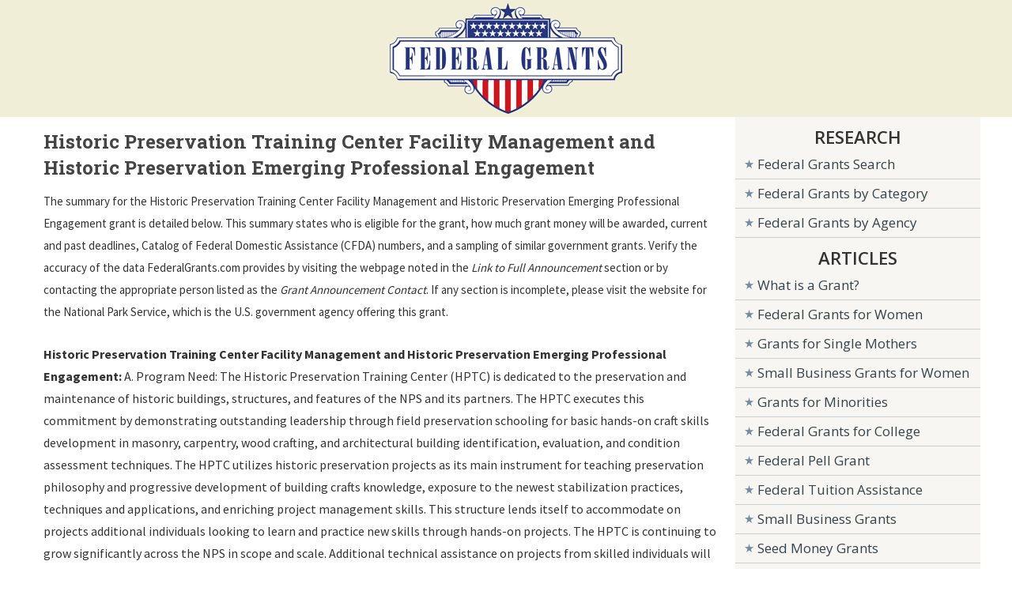

--- FILE ---
content_type: text/html; charset=UTF-8
request_url: https://www.federalgrants.com/Historic-Preservation-Training-Center-Facility-Management-and-Historic-Preservation-Emerging-Professional-Engagement-99738.html
body_size: 5792
content:

<!DOCTYPE html PUBLIC "-//W3C//DTD XHTML 1.0 Transitional//EN" "https://www.w3.org/TR/xhtml1/DTD/xhtml1-transitional.dtd">
<html xmlns="https://www.w3.org/1999/xhtml" xml:lang="en" lang="en-US">
<head>
<title>Historic Preservation Training Center Facility Management and Historic Preservation Emerging Professional Engagement - Federal Grant</title>
<meta http-equiv="Content-Type" content="text/html; charset=UTF-8" />
<meta name="keywords" content="Historic Preservation Training Center Facility Management and Historic Preservation Emerging Professional Engagement" />
<meta name="viewport" content="width=device-width, initial-scale=1">
<meta name="description" content="FederalGrants.com opportunity listing for the Historic Preservation Training Center Facility Management and Historic Preservation Emerging Professional Engagement federal grant. Includes information on eligibility, deadlines, requirements, and guidelines." />
<meta name="distribution" content="global" />
<meta name="robots" content="index" />
<base href="https://www.federalgrants.com/" />
<link rel="STYLESHEET" type="text/css" href="/style.css" />
<link href="https://fonts.googleapis.com/css?family=Source+Sans+Pro:400,700" rel="stylesheet">
<link href="https://fonts.googleapis.com/css?family=Open+Sans:400,600,700" rel="stylesheet">
<link href="https://fonts.googleapis.com/css?family=Roboto+Slab:400,700" rel="stylesheet">

<link rel="canonical" href="https://www.federalgrants.com/Historic-Preservation-Training-Center-Facility-Management-and-Historic-Preservation-Emerging-Professional-Engagement-99738.html" />
</head>
<body>


<div id="topsurround" align="center">
	<div id="logo">
      <a href="https://www.federalgrants.com"><img border="0" src="images/federal-grants.gif" width="294" height="140" alt="Federal Grants" /></a>
     </div>
     </div>

<div id="container">
	<div id="main">


    <div class="right-detail">
    <div id="content">

<h1 class="details">Historic Preservation Training Center Facility Management and Historic Preservation Emerging Professional Engagement</h1>

<div id="contentads">
<script type="text/javascript">
    window._mNHandle = window._mNHandle || {};
    window._mNHandle.queue = window._mNHandle.queue || [];
    medianet_versionId = "3121199";
</script>
<script src="//contextual.media.net/dmedianet.js?cid=8CU6B6W8F" async="async"></script>
<div id="176537795">
    <script type="text/javascript">
        try {
            window._mNHandle.queue.push(function (){
                window._mNDetails.loadTag("176537795", "336x280", "176537795");
            });
        }
        catch (error) {}
    </script>
</div>
</div>
<div id="summary">
The summary for the Historic Preservation Training Center Facility Management and Historic Preservation Emerging Professional Engagement grant is detailed below.
This summary states who is eligible for the grant, how much grant money will be awarded, current and past deadlines, Catalog of Federal Domestic Assistance (CFDA) numbers, and a sampling of similar government grants.
Verify the accuracy of the data FederalGrants.com provides by visiting the webpage noted in the <i>Link to Full Announcement</i> section or by contacting the appropriate person listed as the <i>Grant Announcement Contact</i>.
If any section is incomplete, please visit the website for the National Park Service, which is the U.S. government agency offering this grant.
</div>
<div id="description">
<b>Historic Preservation Training Center Facility Management and Historic Preservation Emerging Professional Engagement:</b>  A. Program Need: The Historic Preservation Training Center (HPTC) is dedicated to the preservation and maintenance of historic buildings, structures, and features of the NPS and its partners. The HPTC executes this commitment by demonstrating outstanding leadership through field preservation schooling for basic hands-on craft skills development in masonry, carpentry, wood crafting, and architectural building identification, evaluation, and condition assessment techniques. The HPTC utilizes historic preservation projects as its main instrument for teaching preservation philosophy and progressive development of building crafts knowledge, exposure to the newest stabilization practices, techniques and applications, and enriching project management skills. This structure lends itself to accommodate on projects additional individuals looking to learn and practice new skills through hands-on projects. The HPTC is continuing to grow significantly across the NPS in scope and scale. Additional technical assistance on projects from skilled individuals will assist it in more responsively meeting the demand for project work at NPS sites across the country, and thus better accomplish the HPTC and overall NPS mission to preserve cultural resources for future generations to experience, learn from, and enjoy.B. Program Objectives: The program objective is to support and stimulate preservation trades and project work on NPS cultural resources through hosting pre-apprentice-style and pre-professional experiences for emerging professionals in the fields of facility management and cultural resource restoration and rehabilitation. Specifically, the program focuses on engaging existing students and graduates of trade schools focused on historic preservation skills and knowledge (such as those listed on The Campaign for Historic Trades website) or other facility relevant trades and fields (e.g. water/wastewater management, engineering, architecture, project management, etc.) and degree programs applicable to public land facility management who are looking for opportunities to apply their education to real-life projects. The program will promote greater public and private participation in historic preservation and facility programs and activities while simultaneously building resource stewardship ethics in its participants. An ancillary benefit and objective is to provide the National Park Service with trained individuals to help complete critical historic preservation and facility projects. The program will combine an intensive, immersive work atmosphere with tailored classroom and field-based curriculum to provide participants with any additionally necessary training related to the maintenance, restoration, and preservation of the infrastructure (buildings, bridges, monuments, memorials, culverts, etc.) found on public lands. The work completed will be on active NPS backlogged preventative maintenance and other projects alongside NPS maintenance and preservation professionals. Any curriculum provided by NPS will support this hands-on experience through reinforcement of the importance of trade skills, ethics of conservation and preservation on public lands.The program will strive to engage emerging student or recent graduations (2 years) historic trades and facility professionals from diverse backgrounds currently underrepresented in this field of work. The goal is to interest these skilled individuals in NPS career opportunities and thus diversify the NPS Facilities workforce.</div>

<table class="lines" width="100%">


<tr class="odd">
    <td width="200">Federal Grant Title:</td>
    <td><b>Historic Preservation Training Center Facility Management and Historic Preservation Emerging Professional Engagement</b></td>
</tr>
<tr>
    <td>Federal Agency Name:</td>
    <td><b><a href="https://www.federalgrants.com/Agency/National-Park-Service.html">National Park Service</a> (DOI-NPS)</b></td>
</tr>
<tr class="odd">
	<td>Grant Categories:</td>
	<td><b>Other (see text field entitled "Explanation of Other Category of Funding Activity" for clarification)</b></td>
</tr>

<tr>
    <td>Type of Opportunity:</td>
    <td><b>Discretionary</b></td>
</tr>

<tr class="odd">
    <td>Funding Opportunity Number:</td>
    <td><b>P24AS00331</b></td>
</tr>
<!--
<tr class="odd">
    <td>Document Type:</td>
    <td><b>Grants Notice</b></td>
</tr>
-->
<tr>
    <td>Type of Funding:</td>
	<td><b>Cooperative Agreement</b></td>
</tr>
<tr class="odd">
    <td>CFDA Numbers:</td>
    <td><b>15.946</b></td>
</tr>
<tr>
    <td>CFDA Descriptions:</td>
    <td><b>Information not provided</b></td>
</tr>
<tr class="odd">
	<td>Current Application Deadline:</td>
    <td><b>July 3rd, 2024</b></td>
</tr>
<tr>
    <td>Original Application Deadline:</td>
    <td><b>July 3rd, 2024</b></td>
</tr>
<tr class="odd">
    <td>Posted Date:</td>
    <td><b>April 3rd, 2024</b></td>
</tr>
<tr>
    <td>Creation Date:</td>
    <td><b>April 3rd, 2024</b></td>
</tr>
<tr class="odd">
    <td>Archive Date:</td>
    <td><b>July 4th, 2024</b></td>
</tr>
<tr>
    <td>Total Program Funding:</td>
    <td><b>
    	    	</b>
    </td>
</tr>
<tr class="odd">
    <td>Maximum Federal Grant Award:</td>
    <td><b>$400,000    	</b>
    </td>
</tr>
<tr>
    <td>Minimum Federal Grant Award:</td>
    <td><b>$200,000    	</b>
    </td>
</tr>
<tr class="odd">
    <td>Expected Number of Awards:</td>
    <td><b></b></td>
</tr>
<tr>
    <td noWrap>Cost Sharing or Matching:</td>
    <td><b>No</b></td>
</tr>
<tr class="odd">
    <td>Last Updated:</td>
    <td><b>April 3rd, 2024</b></td>
</tr>

</table>

<dl>


<dt>Category Explanation</dt>
<dd>Cultural Resources Management</dd>


<dt>Applicants Eligible for this Grant</dt>
<dd>State governments - County governments - City or township governments - Public and State controlled institutions of higher education - Native American tribal governments (Federally recognized) - Native American tribal organizations (other than Federally recognized tribal governments) - Nonprofits having a 501 (c) (3) status with the IRS, other than institutions of higher education - Private institutions of higher education</dd>


<dt>Grant Announcement Contact</dt>
<dd>Laurie Haugen<br><a href="/cdn-cgi/l/email-protection" class="__cf_email__" data-cfemail="377b5642455e52685f56425052597759474419505841">[email&#160;protected]</a>

<br>
<a href="/cdn-cgi/l/email-protection#0b476a7e79626e54636a7e6c6e654b657b78256c647d"><span class="__cf_email__" data-cfemail="773b1602051e12281f16021012193719070459101801">[email&#160;protected]</span></a></dd>
<dt>Similar Government Grants</dt><dd>&bull; <a href="Archeological-Inventory-Survey-of-Florissant-Fossil-Beds-National-Monument-FLFO-Phase-2-104906.html">Archeological Inventory Survey of Florissant Fossil Beds National Monument (FLFO), Phase 2</a></dd>
<dd>&bull; <a href="Cultural-Resources-Management-Services-99388.html">Cultural Resources Management Services</a></dd>
<dd>&bull; <a href="Lowell-Folk-Festival-Support-83323.html">Lowell Folk Festival Support</a></dd>
<dd>&bull; <a href="Preserve-and-Present-the-Thomas-Cole-House-83184.html">Preserve and Present the Thomas Cole House</a></dd>
<dd>&bull; <a href="Support-stewardship-of-Evergreen-Cemetery-in-Richmond-Virginia-83140.html">Support stewardship of Evergreen Cemetery in Richmond, Virginia</a></dd>
<dd>&bull; <a href="Survey-for-Emergency-Habitat-Expansion-Improvement-and-Unknown-Archaelogical-Sites-29856.html">Survey for Emergency Habitat Expansion/Improvement and Unknown Archaelogical Sites</a></dd>
<dd>&bull; <a href="Generate-3D-high-definition-imaging-to-document-the-underwater-wonders-both-natural-and-cultural-at-Isle-Royale-National-Park-29991.html">Generate 3D high definition imaging to document the underwater wonders, both natural and c...</a></dd>
<dd>&bull; <a href="CESU-Ground-Penetrating-Radar-of-the-Grand-Canyon-Pioneer-Cemetery-30015.html">CESU-Ground Penetrating Radar of the Grand Canyon Pioneer Cemetery</a></dd>
<dt>More Grants from the National Park Service </dt>

<dd>&bull; <a href="Public-Programming-and-Educational-Outreach-Brown-v-Board-of-Education-National-Historical-Park-104946.html">Public Programming and Educational Outreach: Brown v. Board of Education National Historic...</a></dd>
<dd>&bull; <a href="Archeological-Inventory-Survey-of-Florissant-Fossil-Beds-National-Monument-FLFO-Phase-2-104906.html">Archeological Inventory Survey of Florissant Fossil Beds National Monument (FLFO), Phase 2</a></dd>
<dd>&bull; <a href="FY2025-ABPP-Battlefield-Restoration-Grants-104774.html">FY2025 ABPP - Battlefield Restoration Grants</a></dd>
<dd>&bull; <a href="9-11-Memorial-Act-Grant-104746.html">9/11 Memorial Act Grant</a></dd>
<dd>&bull; <a href="FY2026-ABPP-Battlefield-Land-Acquisition-Grant-104741.html">FY2026 ABPP - Battlefield Land Acquisition Grant</a></dd>
<div id="detailsadsbot">
<script data-cfasync="false" src="/cdn-cgi/scripts/5c5dd728/cloudflare-static/email-decode.min.js"></script><script id="mNCC" language="javascript">  medianet_width='600';  medianet_height= '250';  medianet_crid='171877412';  </script>  <script id="mNSC" src="https://contextual.media.net/nmedianet.js?cid=8CU6B6W8F" language="javascript"></script> 
</div>
</dl>


<!--End Main Content-->



   
</div>
</div>
  <div class="clear"></div>
<div style="width:100%;">
<iframe WIDTH="754" HEIGHT="787" SCROLLING="NO" src="//www.dianomi.com/smartads.epl?id=4409"  style="width: 100%; height: 787px; border: none; overflow: hidden;"></iframe>
</div>
</div>


     <div class="lcol">
     <div id="lcol">
      <div id="listmenu">
        <div>
        <script id="mNCC" language="javascript">
		   medianet_width = "300";
		   medianet_height = "250";
		   medianet_crid = "451072884";
		   medianet_versionId = "111299";
		   (function() {
		       var isSSL = 'https:' == document.location.protocol;
		       var mnSrc = (isSSL ? 'https:' : 'http:') + '//contextual.media.net/nmedianet.js?cid=8CU6B6W8F' + (isSSL ? '&https=1' : '');
		       document.write('<scr' + 'ipt type="text/javascript" id="mNSC" src="' + mnSrc + '"></scr' + 'ipt>');
		   })();
		</script>
        </div>
    <ul>

      <div class="listmenuheader" align="center">RESEARCH</div>
      <li><a href="/search.php">Federal Grants Search</a></li>
      <li><a href="/Category/">Federal Grants by Category</a></li>
      <li><a href="/Agency/">Federal Grants by Agency</a></li>
      <div class="listmenuheader" align="center">ARTICLES</div>
      <li><a href="/what-is-a-grant.html">What is a Grant?</a></li>
      <li><a href="/federal-grants-for-women.html">Federal Grants for Women</a></li>
      <li><a href="/grants-for-single-mothers.html">Grants for Single Mothers</a></li>
      <li><a href="/small-business-grants-for-women.html">Small Business Grants for Women</a></li>
      <li><a href="/grants-for-minorities.html">Grants for Minorities</a></li>
      <li><a href="/federal-grants-for-college.html">Federal Grants for College</a></li>
      <li><a href="/federal-pell-grants.html">Federal Pell Grant</a></li>
      <li><a href="/federal-tuition-assistance.html">Federal Tuition Assistance</a></li>
      <li><a href="/small-business-federal-grants.html">Small Business Grants</a></li>
      <li><a href="/seed-money-grants.html">Seed Money Grants</a></li>
      <li><a href="/coronavirus-grants.html">Coronavirus Grants</a></li>
      <li><a href="/grants-for-veterans.html">Grants for Veterans</a></li>
      <li><a href="/home-improvement-grants.html">Home Improvement Grants</a></li>
      <li><a href="/federal-housing-grants.html">Federal Housing Grants</a></li>
      <li><a href="/block-grants.html">Block Grants</a></li>
      <li><a href="/car-donations.html">Car Donations</a></li>
      <li><a href="/federal-loans.html">Federal Loans</a></li>
      <li><a href="/grant-writers-near-me.html">Grant Writers Near Me</a></li>
      <li><a href="/grant-writers.html">Grant Writers</a></li>
      <li><a href="/apply-for-a-grant.html">Apply for a Grant</a></li>
      <li><a href="/grant-writing.html">Grant Writing</a></li>
      <li><a href="/grant-writing-classes-near-me.html">Grant Writing Classes</a></li>
      <li><a href="/grant-writing-jobs.html">Grant Writing Jobs</a></li>
      <li><a href="/free-federal-grants.html">Free Federal Grants</a></li>
      <li><a href="/unsecured-personal-loans.html">Unsecured Personal Loans</a></li>
      <li><a href="/youre-awarded-the-grant.html">You're Awarded the Grant</a></li>
      <div class="listmenuheader" align="center">RESOURCES</div>
            <li><a href="/state/">State Grants</a></li>
      <li><a href="https://www.governmentjobs.org" target="_blank">Government Jobs</a></li>
      <li><a href="https://www.scholar.org" target="_blank">College Scholarships</a></li>
      <li><a href="/grant-websites.html">Grant Websites</a></li>

          </ul>
			<script id="mNCC" language="javascript">
			   medianet_width = "180";
			   medianet_height = "150";
			   medianet_crid = "250380157";
			   medianet_versionId = "111299";
			   (function() {
			       var isSSL = 'https:' == document.location.protocol;
			       var mnSrc = (isSSL ? 'https:' : 'http:') + '//contextual.media.net/nmedianet.js?cid=8CU6B6W8F' + (isSSL ? '&https=1' : '');
			       document.write('<scr' + 'ipt type="text/javascript" id="mNSC" src="' + mnSrc + '"></scr' + 'ipt>');
			   })();
			</script>
         </div>         
         </div>

   </div>

</div>


<div id="footer">
<p>
<a href="https://www.federalgrants.com">Home</a>&nbsp;|&nbsp;
<a href="/search.php">Federal Grants Search</a>&nbsp;|&nbsp;
<a href="/federal-grants-for-women.html">Grants for Women</a>&nbsp;|&nbsp;
<a href="/federal-pell-grants.html">Federal Pell Grant</a>&nbsp;|&nbsp;
<a href="/contact.html">Contact</a>&nbsp;|&nbsp;
<a href="/privacy-policy.html">Privacy Policy</a>&nbsp;|&nbsp;
<a href="/terms-of-service.html">Terms</a>
</p>
</div>
<div id="copy">
<p>
FederalGrants.com is not endorsed by, or affiliated with, any government agency. Copyright &copy;2007-2026 FederalGrants.com
</p>
</div>


<div id="fb-root"></div>
<script>(function(d, s, id) {
  var js, fjs = d.getElementsByTagName(s)[0];
  if (d.getElementById(id)) return;
  js = d.createElement(s); js.id = id;
  js.src = "//connect.facebook.net/en_US/sdk.js#xfbml=1&version=v2.5&appId=107507439643463";
  fjs.parentNode.insertBefore(js, fjs);
}(document, 'script', 'facebook-jssdk'));</script>

<script defer src="https://static.cloudflareinsights.com/beacon.min.js/vcd15cbe7772f49c399c6a5babf22c1241717689176015" integrity="sha512-ZpsOmlRQV6y907TI0dKBHq9Md29nnaEIPlkf84rnaERnq6zvWvPUqr2ft8M1aS28oN72PdrCzSjY4U6VaAw1EQ==" data-cf-beacon='{"version":"2024.11.0","token":"54564428753d4e5da7ff9733957532ac","r":1,"server_timing":{"name":{"cfCacheStatus":true,"cfEdge":true,"cfExtPri":true,"cfL4":true,"cfOrigin":true,"cfSpeedBrain":true},"location_startswith":null}}' crossorigin="anonymous"></script>
</body>
</html>